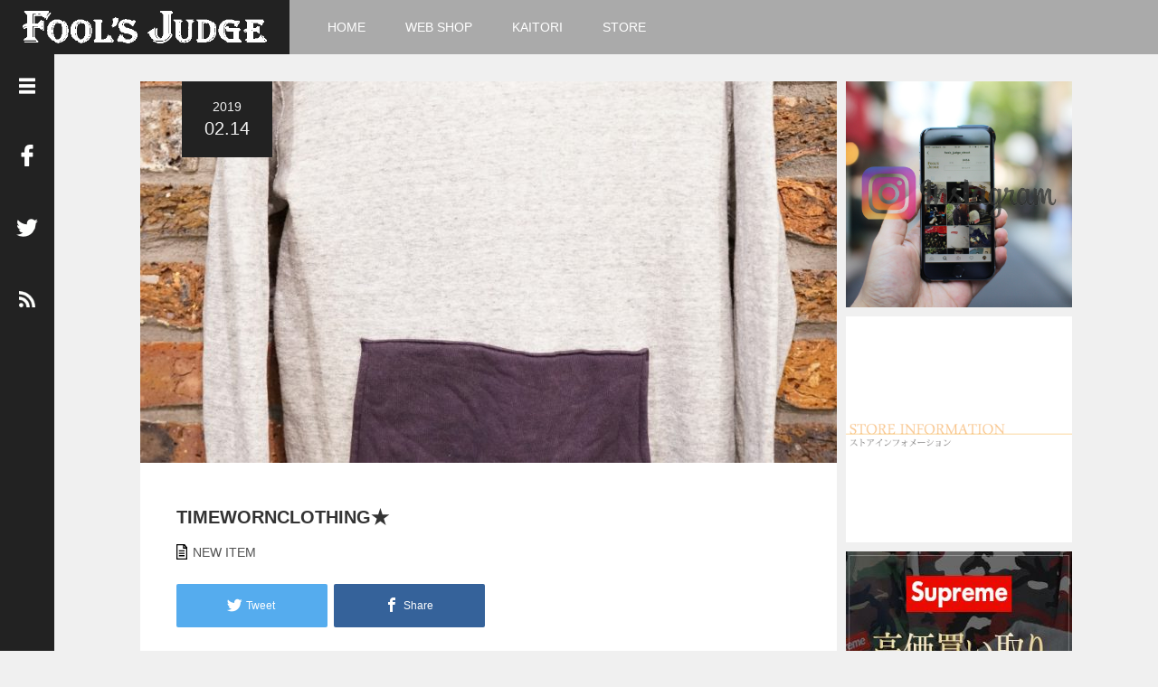

--- FILE ---
content_type: text/html; charset=UTF-8
request_url: https://blog.foolsjudge.com/2019/02/14/timewornclothing%E2%98%85-4/
body_size: 9975
content:
<!DOCTYPE html>
<html lang="ja">
<head>
	<meta charset="UTF-8">
	<meta name="viewport" content="width=device-width, initial-scale=1.0">
	<meta http-equiv="X-UA-Compatible" content="IE=edge">

	<title>TIMEWORNCLOTHING★ | Fool&#039;s Judge Street Blog</title>
	<meta name="description" content="皆様こんにちは。久しぶりに病院に行きました。あの独特な雰囲気が苦手です。&amp;nbsp;本日は先日お買取させていただいたTIMEWORNCLOTHINGご紹介致します。">

	<link rel="profile" href="http://gmpg.org/xfn/11">
	<link rel="pingback" href="https://blog.foolsjudge.com/xmlrpc.php">

	<meta name='robots' content='max-image-preview:large' />
<link rel='dns-prefetch' href='//s.w.org' />
<link rel="alternate" type="application/rss+xml" title="Fool&#039;s Judge Street Blog &raquo; フィード" href="https://blog.foolsjudge.com/feed/" />
<link rel="alternate" type="application/rss+xml" title="Fool&#039;s Judge Street Blog &raquo; コメントフィード" href="https://blog.foolsjudge.com/comments/feed/" />
		<script type="text/javascript">
			window._wpemojiSettings = {"baseUrl":"https:\/\/s.w.org\/images\/core\/emoji\/13.1.0\/72x72\/","ext":".png","svgUrl":"https:\/\/s.w.org\/images\/core\/emoji\/13.1.0\/svg\/","svgExt":".svg","source":{"concatemoji":"https:\/\/blog.foolsjudge.com\/wp-includes\/js\/wp-emoji-release.min.js?ver=5.8.12"}};
			!function(e,a,t){var n,r,o,i=a.createElement("canvas"),p=i.getContext&&i.getContext("2d");function s(e,t){var a=String.fromCharCode;p.clearRect(0,0,i.width,i.height),p.fillText(a.apply(this,e),0,0);e=i.toDataURL();return p.clearRect(0,0,i.width,i.height),p.fillText(a.apply(this,t),0,0),e===i.toDataURL()}function c(e){var t=a.createElement("script");t.src=e,t.defer=t.type="text/javascript",a.getElementsByTagName("head")[0].appendChild(t)}for(o=Array("flag","emoji"),t.supports={everything:!0,everythingExceptFlag:!0},r=0;r<o.length;r++)t.supports[o[r]]=function(e){if(!p||!p.fillText)return!1;switch(p.textBaseline="top",p.font="600 32px Arial",e){case"flag":return s([127987,65039,8205,9895,65039],[127987,65039,8203,9895,65039])?!1:!s([55356,56826,55356,56819],[55356,56826,8203,55356,56819])&&!s([55356,57332,56128,56423,56128,56418,56128,56421,56128,56430,56128,56423,56128,56447],[55356,57332,8203,56128,56423,8203,56128,56418,8203,56128,56421,8203,56128,56430,8203,56128,56423,8203,56128,56447]);case"emoji":return!s([10084,65039,8205,55357,56613],[10084,65039,8203,55357,56613])}return!1}(o[r]),t.supports.everything=t.supports.everything&&t.supports[o[r]],"flag"!==o[r]&&(t.supports.everythingExceptFlag=t.supports.everythingExceptFlag&&t.supports[o[r]]);t.supports.everythingExceptFlag=t.supports.everythingExceptFlag&&!t.supports.flag,t.DOMReady=!1,t.readyCallback=function(){t.DOMReady=!0},t.supports.everything||(n=function(){t.readyCallback()},a.addEventListener?(a.addEventListener("DOMContentLoaded",n,!1),e.addEventListener("load",n,!1)):(e.attachEvent("onload",n),a.attachEvent("onreadystatechange",function(){"complete"===a.readyState&&t.readyCallback()})),(n=t.source||{}).concatemoji?c(n.concatemoji):n.wpemoji&&n.twemoji&&(c(n.twemoji),c(n.wpemoji)))}(window,document,window._wpemojiSettings);
		</script>
		<style type="text/css">
img.wp-smiley,
img.emoji {
	display: inline !important;
	border: none !important;
	box-shadow: none !important;
	height: 1em !important;
	width: 1em !important;
	margin: 0 .07em !important;
	vertical-align: -0.1em !important;
	background: none !important;
	padding: 0 !important;
}
</style>
	<link rel='stylesheet' id='wp-block-library-css'  href='https://blog.foolsjudge.com/wp-includes/css/dist/block-library/style.min.css?ver=2.0' type='text/css' media='all' />
<link rel='stylesheet' id='_tk-bootstrap-wp-css'  href='https://blog.foolsjudge.com/wp-content/themes/focus_tcd030/includes/css/bootstrap-wp.css?ver=2.0' type='text/css' media='all' />
<link rel='stylesheet' id='_tk-bootstrap-css'  href='https://blog.foolsjudge.com/wp-content/themes/focus_tcd030/includes/resources/bootstrap/css/bootstrap.min.css?ver=2.0' type='text/css' media='all' />
<link rel='stylesheet' id='_tk-font-awesome-css'  href='https://blog.foolsjudge.com/wp-content/themes/focus_tcd030/includes/css/font-awesome.min.css?ver=4.1.0' type='text/css' media='all' />
<link rel='stylesheet' id='_tk-style-css'  href='https://blog.foolsjudge.com/wp-content/themes/focus_tcd030/style.css?ver=2.0' type='text/css' media='all' />
<script type='text/javascript' src='https://blog.foolsjudge.com/wp-includes/js/jquery/jquery.min.js?ver=3.6.0' id='jquery-core-js'></script>
<script type='text/javascript' src='https://blog.foolsjudge.com/wp-includes/js/jquery/jquery-migrate.min.js?ver=3.3.2' id='jquery-migrate-js'></script>
<script type='text/javascript' src='https://blog.foolsjudge.com/wp-content/themes/focus_tcd030/includes/resources/bootstrap/js/bootstrap.min.js?ver=5.8.12' id='_tk-bootstrapjs-js'></script>
<script type='text/javascript' src='https://blog.foolsjudge.com/wp-content/themes/focus_tcd030/includes/js/bootstrap-wp.js?ver=5.8.12' id='_tk-bootstrapwp-js'></script>
<link rel="https://api.w.org/" href="https://blog.foolsjudge.com/wp-json/" /><link rel="alternate" type="application/json" href="https://blog.foolsjudge.com/wp-json/wp/v2/posts/8907" /><link rel="canonical" href="https://blog.foolsjudge.com/2019/02/14/timewornclothing%e2%98%85-4/" />
<link rel='shortlink' href='https://blog.foolsjudge.com/?p=8907' />
<link rel="alternate" type="application/json+oembed" href="https://blog.foolsjudge.com/wp-json/oembed/1.0/embed?url=https%3A%2F%2Fblog.foolsjudge.com%2F2019%2F02%2F14%2Ftimewornclothing%25e2%2598%2585-4%2F" />
<link rel="alternate" type="text/xml+oembed" href="https://blog.foolsjudge.com/wp-json/oembed/1.0/embed?url=https%3A%2F%2Fblog.foolsjudge.com%2F2019%2F02%2F14%2Ftimewornclothing%25e2%2598%2585-4%2F&#038;format=xml" />
<link rel="icon" href="https://blog.foolsjudge.com/wp-content/uploads/2016/06/cropped-fjfavicon-32x32.gif" sizes="32x32" />
<link rel="icon" href="https://blog.foolsjudge.com/wp-content/uploads/2016/06/cropped-fjfavicon-192x192.gif" sizes="192x192" />
<link rel="apple-touch-icon" href="https://blog.foolsjudge.com/wp-content/uploads/2016/06/cropped-fjfavicon-180x180.gif" />
<meta name="msapplication-TileImage" content="https://blog.foolsjudge.com/wp-content/uploads/2016/06/cropped-fjfavicon-270x270.gif" />
	<link rel="stylesheet" href="https://blog.foolsjudge.com/wp-content/themes/focus_tcd030/focus.css?ver=2.0" type="text/css" />
	<link rel="stylesheet" href="//maxcdn.bootstrapcdn.com/font-awesome/4.3.0/css/font-awesome.min.css">

		<script type="text/javascript" src="https://blog.foolsjudge.com/wp-content/themes/focus_tcd030/js/jscript.js"></script>
	<script src="https://blog.foolsjudge.com/wp-content/themes/focus_tcd030/js/comment.js?ver=2.0"></script>
	<link rel="stylesheet" href="https://blog.foolsjudge.com/wp-content/themes/focus_tcd030/comment-style.css" type="text/css" />

	<style type="text/css">
		body{
			font-size: 14px;
		}

		#logo_image #logo{
			text-align: right		}

		.mCSB_scrollTools .mCSB_draggerRail{
			background-color: rgb(100,100,100);
		}

		.mCSB_scrollTools .mCSB_dragger .mCSB_dragger_bar{
			background-color: #444444;
		}

		#sidebar, .social-wrap, .logo-wrap, .article-time{
			background-color:#222222;
		}

		#navbar{
			background:#AAAAAA;
		}

		.navbar-shadow-right{
			box-shadow: inset -40px 0 40px -7px #AAAAAA;
		}

		.navbar-shadow-left{
			box-shadow: inset 40px 0 40px -7px #AAAAAA;
		}

		.post-links div{
			background-color:#AAAAAA;
			color:white;
		}


		.post-links div:hover{
			background-color:#222222;
			color:white;
		}

		.tile .read-more:hover{
			background:#222222;
		}

		.tile .read-more{
			background:#AAAAAA;
		}

		ul.nav li a:hover{
			background:transparent;
			color:#222222;
		}

			@-webkit-keyframes shine {
				100% {
					left: 125%;
				}
			}
			@keyframes shine {
				100% {
					left: 125%;
				}
			}

		.hover-tile{
			border-radius:0px;

			
					}

		#related_posts .hover-tile {
				-ms-transform: translate(0px, 0px);
				-webkit-transform: translate(0px, 0px);
				transform: translate(0px, 0px);
				-ms-transform: scale(1, 1);
				-webkit-transform: scale(1, 1);
				transform: scale(1, 1);
		}

					.hover-tile .img-wrap{
				position: relative;
				overflow:hidden;

			  -moz-transition:    all .75s;
			  -webkit-transition: all .75s;
			  -o-transition:      all .75s;
			  -ms-transition:     all .75s;
			  transition:         all .75s;
			}

			.hover-tile .img-wrap:hover{
				filter: grayscale(100%);
				-webkit-filter: grayscale(100%);
			}

			.hover-tile .img-wrap::before{
				position: absolute;
				top: 0;
				left: -75%;
				z-index: 2;
				display: block;
				content: '';
				width: 50%;
				height: 100%;
				background: -webkit-linear-gradient(left, rgba(255,255,255,0) 0%, rgba(255,255,255,.3) 100%);
				background: linear-gradient(to right, rgba(255,255,255,0) 0%, rgba(255,255,255,.3) 100%);
				-webkit-transform: skewX(-25deg);
				transform: skewX(-25deg);
			}

			.hover-tile .img-wrap:hover::before{
				-webkit-animation: shine .75s;
				animation: shine .75s;
			}
		
		
		







			.example-image-1 div{
				position: relative;
				overflow:hidden;

			  -moz-transition:    all .75s;
			  -webkit-transition: all .75s;
			  -o-transition:      all .75s;
			  -ms-transition:     all .75s;
			  transition:         all .75s;
			}

			.example-image-1 div::before{
				filter: grayscale(100%);
				-webkit-filter: grayscale(100%);
			}

			.example-image-1 div:hover::before{
				position: absolute;
				top: 0;
				left: -75%;
				z-index: 2;
				display: block;
				content: '';
				width: 50%;
				height: 100%;
				background: -webkit-linear-gradient(left, rgba(255,255,255,0) 0%, rgba(255,255,255,.3) 100%);
				background: linear-gradient(to right, rgba(255,255,255,0) 0%, rgba(255,255,255,.3) 100%);
				-webkit-transform: skewX(-25deg);
				transform: skewX(-25deg);
			}

			.example-image-2 img {
			  -moz-transition:    all .75s;
			  -webkit-transition: all .75s;
			  -o-transition:      all .75s;
			  -ms-transition:     all .75s;
			  transition:         all .75s;
			}
			.example-image-2 img:hover {
				opacity: 0.6;
			}

			.example-image-3 img:hover{
				-ms-transform: scale(1.3, 1.3);
				-webkit-transform: scale(1.3, 1.3);
				transform: scale(1.3, 1.3);
			}








		.show-tile{
			opacity: 1 !important;

			-ms-transform: none;
			-webkit-transform: none;
			transform: none;
		}



	</style>
<!--
<script>
  (function(i,s,o,g,r,a,m){i['GoogleAnalyticsObject']=r;i[r]=i[r]||function(){
  (i[r].q=i[r].q||[]).push(arguments)},i[r].l=1*new Date();a=s.createElement(o),
  m=s.getElementsByTagName(o)[0];a.async=1;a.src=g;m.parentNode.insertBefore(a,m)
  })(window,document,'script','https://www.google-analytics.com/analytics.js','ga');
  ga('create', 'UA-66886487-8', 'auto');
  ga('send', 'pageview');
</script>
-->

<!-- canonical設定 -->
<link rel="canonical" href="https://foolsjudge.jp/" />

<!-- Global site tag (gtag.js) - Google Analytics -->
<script async src="https://www.googletagmanager.com/gtag/js?id=G-Q0VY2T8DEF"></script>
<script>
  window.dataLayer = window.dataLayer || [];
  function gtag(){dataLayer.push(arguments);}
  gtag('js', new Date());

  gtag('config', 'G-Q0VY2T8DEF');
</script>

<!-- Google tag (gtag.js) -->
<script async src="https://www.googletagmanager.com/gtag/js?id=G-DZ4G53REM2"></script>
<script>
  window.dataLayer = window.dataLayer || [];
  function gtag(){dataLayer.push(arguments);}
  gtag('js', new Date());

  gtag('config', 'G-DZ4G53REM2');
</script>

<meta name="google-site-verification" content="P0ozbrIphI205_jmikrHjSbfnjilDqr2qayuNuomn8c" />
</head>

<body class="post-template-default single single-post postid-8907 single-format-standard">
	
<header id="masthead" class="site-header" role="banner">
	<div class="container-fluid">
		<div class="row navbar-wrap">
				<div id="logo-wrap" class="col-sm-3 text-center logo-wrap">
					<div id='logo_image'>
<div id="logo" style="top:0px; left:0px;"><a href=" https://blog.foolsjudge.com/" title="Fool&#039;s Judge Street Blog" data-label="Fool&#039;s Judge Street Blog"><img src="https://blog.foolsjudge.com/wp-content/uploads/tcd-w/logo.png?1768508186" alt="Fool&#039;s Judge Street Blog" title="Fool&#039;s Judge Street Blog" /></a></div>
</div>
				</div>
			<div class="col-sm-9 menu-wrap">
				<div id="navbar" class="navbar">
					<!-- The WordPress Menu goes here -->
					<div class="menu-%e3%83%a1%e3%83%8b%e3%83%a5%e3%83%bc-container"><ul id="main-menu" class="nav navbar-nav"><li id="menu-item-23" class="menu-item menu-item-type-custom menu-item-object-custom menu-item-home menu-item-23"><a href="https://blog.foolsjudge.com/">HOME</a></li>
<li id="menu-item-25" class="menu-item menu-item-type-custom menu-item-object-custom menu-item-25"><a href="https://foolsjudge.com/">WEB SHOP</a></li>
<li id="menu-item-24" class="menu-item menu-item-type-custom menu-item-object-custom menu-item-24"><a href="https://goo.gl/CIp1Jv">KAITORI</a></li>
<li id="menu-item-38" class="menu-item menu-item-type-post_type menu-item-object-page menu-item-38"><a href="https://blog.foolsjudge.com/storeinfo/">STORE</a></li>
</ul></div> 
					<div class="navbar-shadow-right hidden-sm hidden-md hidden-lg"></div>
					<div class="navbar-shadow-left hidden-sm hidden-md hidden-lg"></div>

					<div id="arrow-right" class="arrow-right hidden-sm hidden-md hidden-lg">
						<span class="fa fa-angle-right"></span>
					</div>

					<div id="arrow-left" style="display:none" class="arrow-left hidden-sm hidden-md hidden-lg">
						<span class="fa fa-angle-left"></span>
					</div>
				</div><!-- .navbar -->

			</div>
		</div>
	</div><!-- .container -->
</header><!-- #masthead -->


<div id="sidebar">

  <div class="social-wrap">
    <div id="open-left-menu" class="social-button"><img src="https://blog.foolsjudge.com/wp-content/themes/focus_tcd030/images/menu.png" style='height:24px; padding-top:6px;' /></div>
    <div id="close-left-menu" class="social-button" style="display:none"><img src="https://blog.foolsjudge.com/wp-content/themes/focus_tcd030/images/cross.png" style='height:24px; padding-top:6px;' /></div>

          <a href="https://www.facebook.com/foolsjudge" target="_blank">
        <div class="social-button"><img src="https://blog.foolsjudge.com/wp-content/themes/focus_tcd030/images/facebook.png" /></div>
      </a>
    
          <a href="https://twitter.com/foolsjudge" target="_blank">
        <div class="social-button"><img src="https://blog.foolsjudge.com/wp-content/themes/focus_tcd030/images/twitter.png" /></div>
      </a>
    
    
          <a href="https://blog.foolsjudge.com/feed/">
        <div class="social-button"><img src="https://blog.foolsjudge.com/wp-content/themes/focus_tcd030/images/rss.png" style="width:18px" /></div>
      </a>
      </div>

  <div class="widget-wrap">
    <aside id="nav_menu-2" class="widget widget_nav_menu"><h3 class="widget-title">INFORMATION</h3><div class="menu-%e3%82%b5%e3%82%a4%e3%83%89%e3%83%90%e3%83%bc%e7%94%a8%e3%83%a1%e3%83%8b%e3%83%a5%e3%83%bc-container"><ul id="menu-%e3%82%b5%e3%82%a4%e3%83%89%e3%83%90%e3%83%bc%e7%94%a8%e3%83%a1%e3%83%8b%e3%83%a5%e3%83%bc" class="menu"><li id="menu-item-19" class="menu-item menu-item-type-post_type menu-item-object-page menu-item-19"><a href="https://blog.foolsjudge.com/storeinfo/">ストアインフォメーション</a></li>
<li id="menu-item-20" class="menu-item menu-item-type-post_type menu-item-object-page menu-item-20"><a href="https://blog.foolsjudge.com/staffwanted/">求人情報</a></li>
<li id="menu-item-26" class="menu-item menu-item-type-custom menu-item-object-custom menu-item-26"><a href="http://archives.foolsjudge.tokyo/">過去のブログ</a></li>
</ul></div></aside><aside id="categories-3" class="widget widget_categories"><h3 class="widget-title">カテゴリー</h3>
			<ul>
					<li class="cat-item cat-item-115"><a href="https://blog.foolsjudge.com/category/foolsjudge_blog/">foolsjudge_blog</a>
</li>
	<li class="cat-item cat-item-96"><a href="https://blog.foolsjudge.com/category/howto/">HOW TO</a>
</li>
	<li class="cat-item cat-item-6"><a href="https://blog.foolsjudge.com/category/information/">INFORMATION</a>
</li>
	<li class="cat-item cat-item-4"><a href="https://blog.foolsjudge.com/category/newitem/">NEW ITEM</a>
</li>
	<li class="cat-item cat-item-5"><a href="https://blog.foolsjudge.com/category/stylesample/">STYLE SAMPLE</a>
</li>
	<li class="cat-item cat-item-1"><a href="https://blog.foolsjudge.com/category/%e6%9c%aa%e5%88%86%e9%a1%9e/">未分類</a>
</li>
			</ul>

			</aside><aside id="archives-3" class="widget widget_archive"><h3 class="widget-title">アーカイブ</h3>
			<ul>
					<li><a href='https://blog.foolsjudge.com/2021/02/'>2021年2月</a></li>
	<li><a href='https://blog.foolsjudge.com/2021/01/'>2021年1月</a></li>
	<li><a href='https://blog.foolsjudge.com/2020/04/'>2020年4月</a></li>
	<li><a href='https://blog.foolsjudge.com/2020/03/'>2020年3月</a></li>
	<li><a href='https://blog.foolsjudge.com/2020/02/'>2020年2月</a></li>
	<li><a href='https://blog.foolsjudge.com/2020/01/'>2020年1月</a></li>
	<li><a href='https://blog.foolsjudge.com/2019/12/'>2019年12月</a></li>
	<li><a href='https://blog.foolsjudge.com/2019/11/'>2019年11月</a></li>
	<li><a href='https://blog.foolsjudge.com/2019/10/'>2019年10月</a></li>
	<li><a href='https://blog.foolsjudge.com/2019/09/'>2019年9月</a></li>
	<li><a href='https://blog.foolsjudge.com/2019/08/'>2019年8月</a></li>
	<li><a href='https://blog.foolsjudge.com/2019/07/'>2019年7月</a></li>
	<li><a href='https://blog.foolsjudge.com/2019/06/'>2019年6月</a></li>
	<li><a href='https://blog.foolsjudge.com/2019/05/'>2019年5月</a></li>
	<li><a href='https://blog.foolsjudge.com/2019/04/'>2019年4月</a></li>
	<li><a href='https://blog.foolsjudge.com/2019/03/'>2019年3月</a></li>
	<li><a href='https://blog.foolsjudge.com/2019/02/'>2019年2月</a></li>
	<li><a href='https://blog.foolsjudge.com/2019/01/'>2019年1月</a></li>
	<li><a href='https://blog.foolsjudge.com/2018/12/'>2018年12月</a></li>
	<li><a href='https://blog.foolsjudge.com/2018/11/'>2018年11月</a></li>
	<li><a href='https://blog.foolsjudge.com/2018/10/'>2018年10月</a></li>
	<li><a href='https://blog.foolsjudge.com/2018/09/'>2018年9月</a></li>
	<li><a href='https://blog.foolsjudge.com/2018/08/'>2018年8月</a></li>
	<li><a href='https://blog.foolsjudge.com/2018/07/'>2018年7月</a></li>
	<li><a href='https://blog.foolsjudge.com/2018/06/'>2018年6月</a></li>
	<li><a href='https://blog.foolsjudge.com/2018/05/'>2018年5月</a></li>
	<li><a href='https://blog.foolsjudge.com/2018/04/'>2018年4月</a></li>
	<li><a href='https://blog.foolsjudge.com/2018/03/'>2018年3月</a></li>
	<li><a href='https://blog.foolsjudge.com/2018/02/'>2018年2月</a></li>
	<li><a href='https://blog.foolsjudge.com/2018/01/'>2018年1月</a></li>
	<li><a href='https://blog.foolsjudge.com/2017/12/'>2017年12月</a></li>
	<li><a href='https://blog.foolsjudge.com/2017/11/'>2017年11月</a></li>
	<li><a href='https://blog.foolsjudge.com/2017/10/'>2017年10月</a></li>
	<li><a href='https://blog.foolsjudge.com/2017/09/'>2017年9月</a></li>
	<li><a href='https://blog.foolsjudge.com/2017/08/'>2017年8月</a></li>
	<li><a href='https://blog.foolsjudge.com/2017/07/'>2017年7月</a></li>
	<li><a href='https://blog.foolsjudge.com/2017/06/'>2017年6月</a></li>
	<li><a href='https://blog.foolsjudge.com/2017/05/'>2017年5月</a></li>
	<li><a href='https://blog.foolsjudge.com/2017/04/'>2017年4月</a></li>
	<li><a href='https://blog.foolsjudge.com/2017/03/'>2017年3月</a></li>
	<li><a href='https://blog.foolsjudge.com/2017/02/'>2017年2月</a></li>
	<li><a href='https://blog.foolsjudge.com/2017/01/'>2017年1月</a></li>
	<li><a href='https://blog.foolsjudge.com/2016/12/'>2016年12月</a></li>
	<li><a href='https://blog.foolsjudge.com/2016/11/'>2016年11月</a></li>
	<li><a href='https://blog.foolsjudge.com/2016/10/'>2016年10月</a></li>
	<li><a href='https://blog.foolsjudge.com/2016/09/'>2016年9月</a></li>
	<li><a href='https://blog.foolsjudge.com/2016/08/'>2016年8月</a></li>
	<li><a href='https://blog.foolsjudge.com/2016/07/'>2016年7月</a></li>
	<li><a href='https://blog.foolsjudge.com/2016/06/'>2016年6月</a></li>
			</ul>

			</aside>    <div style="height:40px"></div>
  </div>

</div>
<div class="main-content">
	<div class="container-fluid">
		<div class="row">
			<div id="main-content-outer" class="col-xs-12 no-padding">
				<div id="content">
	

<article id="post-8907" class="tile tile-main">
	<div class="entry-content">

		<div class="entry-content-thumbnail">
							<div class="article-time text-center">
					2019<br/>
					<span style="font-size:20px">02.14</span><br/>
				</div>
						<!-- <div class="has-background" style="height:422px; width:100%; background-image:url()"></div> -->
			
			<img width="770" height="422" src="https://blog.foolsjudge.com/wp-content/uploads/2019/02/140211316-770x422.jpg" class="attachment-single-thumbnail size-single-thumbnail wp-post-image" alt="" loading="lazy" />		</div>

		<div class="entry-content-inner">
			<h2 class="page-title" style="margin-top:35px !important; line-height:30px">TIMEWORNCLOTHING★</h2>
													<p class="categories-list"><img style="vertical-align:-3px; margin-right:6px;" src="https://blog.foolsjudge.com/wp-content/themes/focus_tcd030/images/document-icon.png" /><a href="https://blog.foolsjudge.com/category/newitem/" rel="category tag">NEW ITEM</a></p>

							 <!-- sns button top -->
				 				 <div style="clear:both;">
				 
<!--Type1-->

<!--Type2-->

<!--Type3-->

<div id="share_btm1">

 

<div class="sns">
<ul class="type3 clearfix">
<!--Twitterボタン-->
<li class="twitter">
<a href="http://twitter.com/share?text=TIMEWORNCLOTHING%E2%98%85&url=https%3A%2F%2Fblog.foolsjudge.com%2F2019%2F02%2F14%2Ftimewornclothing%25e2%2598%2585-4%2F&via=foolsjudge&tw_p=tweetbutton&related=foolsjudge" onclick="javascript:window.open(this.href, '', 'menubar=no,toolbar=no,resizable=yes,scrollbars=yes,height=400,width=600');return false;"><i class="icon-twitter"></i><span class="ttl">Tweet</span><span class="share-count"></span></a></li>

<!--Facebookボタン-->
<li class="facebook">
<a href="//www.facebook.com/sharer/sharer.php?u=https://blog.foolsjudge.com/2019/02/14/timewornclothing%e2%98%85-4/&amp;t=TIMEWORNCLOTHING%E2%98%85" class="facebook-btn-icon-link" target="blank" rel="nofollow"><i class="icon-facebook"></i><span class="ttl">Share</span><span class="share-count"></span></a></li>







</ul>
</div>

</div>


<!--Type4-->

<!--Type5-->
				 </div>
				 				 <!-- /sns button top -->
										
			<p>皆様こんにちは。</p>
<p>久しぶりに病院に行きました。</p>
<p>あの独特な雰囲気が苦手です。</p>
<p>&nbsp;</p>
<p>本日は先日お買取させていただいた</p>
<p>TIMEWORNCLOTHING</p>
<p>ご紹介致します。</p>
<p>&nbsp;</p>
<p><img loading="lazy" class="aligncenter size-large wp-image-8909" src="https://blog.foolsjudge.com/wp-content/uploads/2019/02/140211316-683x1024.jpg" alt="" width="683" height="1024" srcset="https://blog.foolsjudge.com/wp-content/uploads/2019/02/140211316-683x1024.jpg 683w, https://blog.foolsjudge.com/wp-content/uploads/2019/02/140211316-200x300.jpg 200w, https://blog.foolsjudge.com/wp-content/uploads/2019/02/140211316-768x1152.jpg 768w, https://blog.foolsjudge.com/wp-content/uploads/2019/02/140211316.jpg 1000w" sizes="(max-width: 683px) 100vw, 683px" /></p>
<p>SIZE XS(34-36)</p>
<p><a href="https://foolsjudge.tokyo/?pid=140211316"><strong><span style="color: #ff0000;">オンラインストア</span></strong></a></p>
<p>2 TONE PARKA</p>
<p>今の時期のような暖かくも寒くもなるときに使えるアイテムが入荷しました。</p>
<p>着倒してクタクタになるのも味ですね。</p>
<p>&nbsp;</p>
<p>&nbsp;</p>
<p>&nbsp;</p>
<p><img loading="lazy" class="aligncenter size-large wp-image-8910" src="https://blog.foolsjudge.com/wp-content/uploads/2019/02/140213322-683x1024.jpg" alt="" width="683" height="1024" srcset="https://blog.foolsjudge.com/wp-content/uploads/2019/02/140213322-683x1024.jpg 683w, https://blog.foolsjudge.com/wp-content/uploads/2019/02/140213322-200x300.jpg 200w, https://blog.foolsjudge.com/wp-content/uploads/2019/02/140213322-768x1152.jpg 768w, https://blog.foolsjudge.com/wp-content/uploads/2019/02/140213322.jpg 1000w" sizes="(max-width: 683px) 100vw, 683px" /></p>
<p>SIZE 38</p>
<p><a href="https://foolsjudge.tokyo/?pid=140213322"><strong><span style="color: #ff0000;">オンラインストア</span></strong></a></p>
<p>LOT640J DENIM COVERALL</p>
<p>19シーズンでもリリースのあったカバーオール。</p>
<p>バンダナを首に巻いたりと、おしゃれの幅が広いアイテムですね。</p>
<p>デニムの合わせも言わずもがな、チノやデッキパンツなどのアイテムとの相性も<strong><span style="color: #ff0000;">◎</span></strong></p>
<p>お好みのスタイルで。</p>
<p>&nbsp;</p>
<p>&nbsp;</p>
<p>&nbsp;</p>
<p><img loading="lazy" class="aligncenter size-large wp-image-8908" src="https://blog.foolsjudge.com/wp-content/uploads/2019/02/140213931-683x1024.jpg" alt="" width="683" height="1024" srcset="https://blog.foolsjudge.com/wp-content/uploads/2019/02/140213931-683x1024.jpg 683w, https://blog.foolsjudge.com/wp-content/uploads/2019/02/140213931-200x300.jpg 200w, https://blog.foolsjudge.com/wp-content/uploads/2019/02/140213931-768x1152.jpg 768w, https://blog.foolsjudge.com/wp-content/uploads/2019/02/140213931.jpg 1000w" sizes="(max-width: 683px) 100vw, 683px" /></p>
<p>SIZE 32inch</p>
<p><a href="https://foolsjudge.tokyo/?pid=140213931"><strong><span style="color: #ff0000;">オンラインストア</span></strong></a></p>
<p>M.CHINO KAHKI</p>
<p>今のドレスワークスタイルには使いやすいパンツも入荷してます。</p>
<p>腰の部分もしまっているため履いたときのシルエットはかなり綺麗です。</p>
<p>何本あっても良いアイテムの一つではないでしょうか。</p>
<p>&nbsp;</p>
<p>本日も買取アイテムが多数到着しております。</p>
<p>成立次第順次アップしていきますのでお見逃しなく。</p>
<p>&nbsp;</p>
<p><img loading="lazy" class="aligncenter size-large wp-image-8861" src="https://blog.foolsjudge.com/wp-content/uploads/2019/02/IMG_9252-1024x768.jpg" alt="" width="750" height="563" srcset="https://blog.foolsjudge.com/wp-content/uploads/2019/02/IMG_9252-1024x768.jpg 1024w, https://blog.foolsjudge.com/wp-content/uploads/2019/02/IMG_9252-300x225.jpg 300w, https://blog.foolsjudge.com/wp-content/uploads/2019/02/IMG_9252-768x576.jpg 768w, https://blog.foolsjudge.com/wp-content/uploads/2019/02/IMG_9252.jpg 2016w" sizes="(max-width: 750px) 100vw, 750px" /></p>
<p>2/24まで。</p>
<p>&nbsp;</p>
<p>ではまた。</p>
			
				 <!-- sns button bottom -->
				 				 <div style="clear:both; margin-top:30px;">
				 
<!--Type1-->

<!--Type2-->

<!--Type3-->

<!--Type4-->

<div id="share_btm2">

 

<div class="sns">
<ul class="type4 clearfix">
<!--Twitterボタン-->
<li class="twitter">
<a href="http://twitter.com/share?text=TIMEWORNCLOTHING%E2%98%85&url=https%3A%2F%2Fblog.foolsjudge.com%2F2019%2F02%2F14%2Ftimewornclothing%25e2%2598%2585-4%2F&via=foolsjudge&tw_p=tweetbutton&related=foolsjudge" onclick="javascript:window.open(this.href, '', 'menubar=no,toolbar=no,resizable=yes,scrollbars=yes,height=400,width=600');return false;"><i class="icon-twitter"></i><span class="ttl">Tweet</span><span class="share-count"></span></a></li>

<!--Facebookボタン-->
<li class="facebook">
<a href="//www.facebook.com/sharer/sharer.php?u=https://blog.foolsjudge.com/2019/02/14/timewornclothing%e2%98%85-4/&amp;t=TIMEWORNCLOTHING%E2%98%85" class="facebook-btn-icon-link" target="blank" rel="nofollow"><i class="icon-facebook"></i><span class="ttl">Share</span><span class="share-count"></span></a></li>







</ul>
</div>

</div>


<!--Type5-->
				 </div>
				 				 <!-- /sns button bottom -->
			
				<nav role="navigation" id="nav-below" class="post-navigation">
		<h1 class="screen-reader-text">Post navigation</h1>
		<!-- <ul class="pager"> -->
		<div class="row">

		
			<div class="no-padding post-links col-xs-6 text-right"><a href="https://blog.foolsjudge.com/2019/02/13/goros%e3%82%b4%e3%83%ad%e3%83%bc%e3%82%ba%e5%ae%8c%e5%a3%b2%e3%82%ab%e3%83%a9%e3%83%bc%e5%86%8d%e5%85%a5%e8%8d%b7%ef%bc%81/" rel="prev"><div><span class="fa fa-angle-left"></span>&nbsp;&nbsp;前の記事</div></a></div>			<div class='col-xs-6'></div>			<div class="no-padding post-links col-xs-6"><a href="https://blog.foolsjudge.com/2019/02/14/goros%e3%82%b4%e3%83%ad%e3%83%bc%e3%82%ba-%e3%82%b7%e3%83%a3%e3%83%84%e3%81%ae%e4%b8%8a%e3%81%8b%e3%82%89/" rel="next"><div>次の記事&nbsp;&nbsp;<span class="fa fa-angle-right"></span></div></a></div>
		
		</div>
		<!-- </ul> -->
	</nav><!-- #nav-below -->
			</div>

		<div class="row" style="padding-left:15px; padding-right:15px; margin-top:20px">
									</div>


		
			<div id="related_posts" class="tile-hover" style="background:rgb(241,241,241); border:15px solid white; margin-top:40px">
				<div class="info-tile-title">関連記事</div>
				<div class="row hover-tile pt15 pb15 pr20 pl20">
											<div class="col-sm-4 related_post">
							<a href="https://blog.foolsjudge.com/2020/03/31/tenderloin-new-arrivals/">
								<div class="row">

																			<div class="col-xs-6 image-effect">
											<div class="img-wrap" style="overflow:hidden">
												<img width="400" height="400" src="https://blog.foolsjudge.com/wp-content/uploads/2020/03/51oDJTMQPoL-400x400.jpg" class="attachment-square-large size-square-large wp-post-image" alt="" loading="lazy" srcset="https://blog.foolsjudge.com/wp-content/uploads/2020/03/51oDJTMQPoL-400x400.jpg 400w, https://blog.foolsjudge.com/wp-content/uploads/2020/03/51oDJTMQPoL-150x150.jpg 150w, https://blog.foolsjudge.com/wp-content/uploads/2020/03/51oDJTMQPoL-300x300.jpg 300w, https://blog.foolsjudge.com/wp-content/uploads/2020/03/51oDJTMQPoL-100x100.jpg 100w, https://blog.foolsjudge.com/wp-content/uploads/2020/03/51oDJTMQPoL-120x120.jpg 120w, https://blog.foolsjudge.com/wp-content/uploads/2020/03/51oDJTMQPoL.jpg 640w" sizes="(max-width: 400px) 100vw, 400px" />											</div>
										</div>
									
									<div class="col-xs-6 no-padding-left" style="color:rgb(100,100,100)">
										<span class="underline-hover" style="font-size:12px;">TENDERLOIN NEW ARRIVALS.</span>
									</div>

								</div>
							</a>
						</div>
											<div class="col-sm-4 related_post">
							<a href="https://blog.foolsjudge.com/2020/03/25/tenderloin-09aw-t-peacoat/">
								<div class="row">

																			<div class="col-xs-6 image-effect">
											<div class="img-wrap" style="overflow:hidden">
												<img width="400" height="400" src="https://blog.foolsjudge.com/wp-content/uploads/2020/03/aaaaaaaa-400x400.jpg" class="attachment-square-large size-square-large wp-post-image" alt="" loading="lazy" srcset="https://blog.foolsjudge.com/wp-content/uploads/2020/03/aaaaaaaa-400x400.jpg 400w, https://blog.foolsjudge.com/wp-content/uploads/2020/03/aaaaaaaa-150x150.jpg 150w, https://blog.foolsjudge.com/wp-content/uploads/2020/03/aaaaaaaa-100x100.jpg 100w, https://blog.foolsjudge.com/wp-content/uploads/2020/03/aaaaaaaa-120x120.jpg 120w" sizes="(max-width: 400px) 100vw, 400px" />											</div>
										</div>
									
									<div class="col-xs-6 no-padding-left" style="color:rgb(100,100,100)">
										<span class="underline-hover" style="font-size:12px;">TENDERLOIN 09AW T-PEACOAT…</span>
									</div>

								</div>
							</a>
						</div>
											<div class="col-sm-4 related_post">
							<a href="https://blog.foolsjudge.com/2020/03/24/atlastco-2/">
								<div class="row">

																			<div class="col-xs-6 image-effect">
											<div class="img-wrap" style="overflow:hidden">
												<img width="400" height="400" src="https://blog.foolsjudge.com/wp-content/uploads/2020/03/0324sarotu-400x400.jpg" class="attachment-square-large size-square-large wp-post-image" alt="" loading="lazy" srcset="https://blog.foolsjudge.com/wp-content/uploads/2020/03/0324sarotu-400x400.jpg 400w, https://blog.foolsjudge.com/wp-content/uploads/2020/03/0324sarotu-150x150.jpg 150w, https://blog.foolsjudge.com/wp-content/uploads/2020/03/0324sarotu-100x100.jpg 100w, https://blog.foolsjudge.com/wp-content/uploads/2020/03/0324sarotu-120x120.jpg 120w" sizes="(max-width: 400px) 100vw, 400px" />											</div>
										</div>
									
									<div class="col-xs-6 no-padding-left" style="color:rgb(100,100,100)">
										<span class="underline-hover" style="font-size:12px;">ATLAST&#038;CO.</span>
									</div>

								</div>
							</a>
						</div>
											<div class="col-sm-4 related_post">
							<a href="https://blog.foolsjudge.com/2020/03/19/at-last-%ef%bc%86-co-x%e7%99%bd%e5%b1%b1%e7%9c%bc%e9%8f%a1%e5%ba%97-boston-%e3%82%af%e3%83%aa%e3%82%a2/">
								<div class="row">

																			<div class="col-xs-6 image-effect">
											<div class="img-wrap" style="overflow:hidden">
												<img width="287" height="355" src="https://blog.foolsjudge.com/wp-content/uploads/2020/03/41BZ40xMcsL._SY355_.jpg" class="attachment-square-large size-square-large wp-post-image" alt="" loading="lazy" srcset="https://blog.foolsjudge.com/wp-content/uploads/2020/03/41BZ40xMcsL._SY355_.jpg 287w, https://blog.foolsjudge.com/wp-content/uploads/2020/03/41BZ40xMcsL._SY355_-243x300.jpg 243w" sizes="(max-width: 287px) 100vw, 287px" />											</div>
										</div>
									
									<div class="col-xs-6 no-padding-left" style="color:rgb(100,100,100)">
										<span class="underline-hover" style="font-size:12px;">At Last ＆ Co ×白山眼鏡店 BOSTO…</span>
									</div>

								</div>
							</a>
						</div>
											<div class="col-sm-4 related_post">
							<a href="https://blog.foolsjudge.com/2020/03/18/atlastco/">
								<div class="row">

																			<div class="col-xs-6 image-effect">
											<div class="img-wrap" style="overflow:hidden">
												<img width="390" height="260" src="https://blog.foolsjudge.com/wp-content/uploads/2020/03/04385.jpg" class="attachment-square-large size-square-large wp-post-image" alt="" loading="lazy" srcset="https://blog.foolsjudge.com/wp-content/uploads/2020/03/04385.jpg 390w, https://blog.foolsjudge.com/wp-content/uploads/2020/03/04385-300x200.jpg 300w" sizes="(max-width: 390px) 100vw, 390px" />											</div>
										</div>
									
									<div class="col-xs-6 no-padding-left" style="color:rgb(100,100,100)">
										<span class="underline-hover" style="font-size:12px;">ATLAST&#038;CO.</span>
									</div>

								</div>
							</a>
						</div>
											<div class="col-sm-4 related_post">
							<a href="https://blog.foolsjudge.com/2020/03/17/tenderloin-08aw-t-wool-sht/">
								<div class="row">

																			<div class="col-xs-6 image-effect">
											<div class="img-wrap" style="overflow:hidden">
												<img width="400" height="333" src="https://blog.foolsjudge.com/wp-content/uploads/2020/03/5039568503_2fd708d3fe-400x333.jpg" class="attachment-square-large size-square-large wp-post-image" alt="" loading="lazy" />											</div>
										</div>
									
									<div class="col-xs-6 no-padding-left" style="color:rgb(100,100,100)">
										<span class="underline-hover" style="font-size:12px;">TENDERLOIN 08AW T-WOOL SH…</span>
									</div>

								</div>
							</a>
						</div>
											<div class="col-sm-4 related_post">
							<a href="https://blog.foolsjudge.com/2020/03/16/timeworn-clothing-7/">
								<div class="row">

																			<div class="col-xs-6 image-effect">
											<div class="img-wrap" style="overflow:hidden">
												<img width="400" height="400" src="https://blog.foolsjudge.com/wp-content/uploads/2020/03/american-kids-19001930-2-400x400.jpg" class="attachment-square-large size-square-large wp-post-image" alt="" loading="lazy" srcset="https://blog.foolsjudge.com/wp-content/uploads/2020/03/american-kids-19001930-2-400x400.jpg 400w, https://blog.foolsjudge.com/wp-content/uploads/2020/03/american-kids-19001930-2-150x150.jpg 150w, https://blog.foolsjudge.com/wp-content/uploads/2020/03/american-kids-19001930-2-100x100.jpg 100w, https://blog.foolsjudge.com/wp-content/uploads/2020/03/american-kids-19001930-2-120x120.jpg 120w" sizes="(max-width: 400px) 100vw, 400px" />											</div>
										</div>
									
									<div class="col-xs-6 no-padding-left" style="color:rgb(100,100,100)">
										<span class="underline-hover" style="font-size:12px;">TIMEWORN CLOTHING</span>
									</div>

								</div>
							</a>
						</div>
											<div class="col-sm-4 related_post">
							<a href="https://blog.foolsjudge.com/2020/03/15/mohair/">
								<div class="row">

																			<div class="col-xs-6 image-effect">
											<div class="img-wrap" style="overflow:hidden">
												<img width="400" height="400" src="https://blog.foolsjudge.com/wp-content/uploads/2020/03/d2568f21-2aa7-4a42-af3c-40d97adee03f-400x400.jpg" class="attachment-square-large size-square-large wp-post-image" alt="" loading="lazy" srcset="https://blog.foolsjudge.com/wp-content/uploads/2020/03/d2568f21-2aa7-4a42-af3c-40d97adee03f-400x400.jpg 400w, https://blog.foolsjudge.com/wp-content/uploads/2020/03/d2568f21-2aa7-4a42-af3c-40d97adee03f-150x150.jpg 150w, https://blog.foolsjudge.com/wp-content/uploads/2020/03/d2568f21-2aa7-4a42-af3c-40d97adee03f-300x300.jpg 300w, https://blog.foolsjudge.com/wp-content/uploads/2020/03/d2568f21-2aa7-4a42-af3c-40d97adee03f-100x100.jpg 100w, https://blog.foolsjudge.com/wp-content/uploads/2020/03/d2568f21-2aa7-4a42-af3c-40d97adee03f-120x120.jpg 120w, https://blog.foolsjudge.com/wp-content/uploads/2020/03/d2568f21-2aa7-4a42-af3c-40d97adee03f.jpg 640w" sizes="(max-width: 400px) 100vw, 400px" />											</div>
										</div>
									
									<div class="col-xs-6 no-padding-left" style="color:rgb(100,100,100)">
										<span class="underline-hover" style="font-size:12px;">MOHAIR</span>
									</div>

								</div>
							</a>
						</div>
											<div class="col-sm-4 related_post">
							<a href="https://blog.foolsjudge.com/2020/03/11/coach-jkt-m/">
								<div class="row">

																			<div class="col-xs-6 image-effect">
											<div class="img-wrap" style="overflow:hidden">
												<img width="400" height="400" src="https://blog.foolsjudge.com/wp-content/uploads/2020/03/aaaaa-400x400.jpg" class="attachment-square-large size-square-large wp-post-image" alt="" loading="lazy" srcset="https://blog.foolsjudge.com/wp-content/uploads/2020/03/aaaaa-400x400.jpg 400w, https://blog.foolsjudge.com/wp-content/uploads/2020/03/aaaaa-150x150.jpg 150w, https://blog.foolsjudge.com/wp-content/uploads/2020/03/aaaaa-100x100.jpg 100w, https://blog.foolsjudge.com/wp-content/uploads/2020/03/aaaaa-120x120.jpg 120w" sizes="(max-width: 400px) 100vw, 400px" />											</div>
										</div>
									
									<div class="col-xs-6 no-padding-left" style="color:rgb(100,100,100)">
										<span class="underline-hover" style="font-size:12px;">COACH JKT M.</span>
									</div>

								</div>
							</a>
						</div>
									</div>
			</div>

		
		<!-- comments -->
				<!-- /comments -->

	</div><!-- .entry-content -->
</article><!-- #post-## -->

  <div class="tile welcome-tile">
    <table style="width:100%;">
      <thead>
        <tr>
          <th class="text-center" style="height:250px">
                          <a href="https://www.instagram.com/fools_judge_street/" target="_blank">
                <img src="https://blog.foolsjudge.com/wp-content/uploads/tcd-w/fjsinsta.jpg" style="width:250px; height:250px">
              </a>
                      </th>
        </tr>
      </thead>
    </table>
  </div>



  <div class="tile welcome-tile">
    <table style="width:100%;">
      <thead>
        <tr>
          <th class="text-center" style="height:250px">
                          <a href="http://blog.foolsjudge.tokyo/storeinfo" target="_blank">
                <img src="https://blog.foolsjudge.com/wp-content/uploads/tcd-w/storeinfo.gif" style="width:250px; height:250px">
              </a>
                      </th>
        </tr>
      </thead>
    </table>
  </div>



  <div class="tile welcome-tile">
    <table style="width:100%;">
      <thead>
        <tr>
          <th class="text-center" style="height:250px">
                          <a href="https://fj-web.jp/" target="_blank">
                <img src="https://blog.foolsjudge.com/wp-content/uploads/tcd-w/kaitori.jpg" style="width:250px; height:250px">
              </a>
                      </th>
        </tr>
      </thead>
    </table>
  </div>



				</div><!-- close #content -->
			</div><!-- close .*-inner (main-content or sidebar, depending if sidebar is used) -->
		</div><!-- close .row -->
	</div><!-- close .container -->
</div><!-- close .main-content -->


<script type='text/javascript' src='https://blog.foolsjudge.com/wp-content/themes/focus_tcd030/includes/js/skip-link-focus-fix.js?ver=20130115' id='_tk-skip-link-focus-fix-js'></script>
<script type='text/javascript' src='https://blog.foolsjudge.com/wp-includes/js/wp-embed.min.js?ver=5.8.12' id='wp-embed-js'></script>
<script type='text/javascript' src='https://blog.foolsjudge.com/wp-includes/js/comment-reply.min.js?ver=5.8.12' id='comment-reply-js'></script>
<script type="text/javascript" src="https://blog.foolsjudge.com/wp-content/themes/focus_tcd030/masonry.js"></script>
<script type="text/javascript">

	/* jQuery throttle / debounce - v1.1 - 3/7/2010 */
	(function(b,c){var $=b.jQuery||b.Cowboy||(b.Cowboy={}),a;$.throttle=a=function(e,f,j,i){var h,d=0;if(typeof f!=="boolean"){i=j;j=f;f=c}function g(){var o=this,m=+new Date()-d,n=arguments;function l(){d=+new Date();j.apply(o,n)}function k(){h=c}if(i&&!h){l()}h&&clearTimeout(h);if(i===c&&m>e){l()}else{if(f!==true){h=setTimeout(i?k:l,i===c?e-m:e)}}}if($.guid){g.guid=j.guid=j.guid||$.guid++}return g};$.debounce=function(d,e,f){return f===c?a(d,e,false):a(d,f,e!==false)}})(this);

	jQuery(function() {
		var timeout = 500,
				count = 2,
				opts = {
					transitionDuration: 0,
					columnWidth: 260,
					isFitWidth: true,
					itemSelector: '.tile',
				};

		var catId = 4;var ajaxAllowed = false
		jQuery("#open-left-menu").click(function(){
			jQuery("#sidebar").addClass('open')

			jQuery("#open-left-menu").hide();
			jQuery("#close-left-menu").show();
		})

		jQuery("#close-left-menu").click(function(){
			jQuery("#sidebar").removeClass('open')

			jQuery("#open-left-menu").show()
			jQuery("#close-left-menu").hide()
		})

		jQuery(window).scroll(jQuery.debounce( 250,function(){
			if(jQuery(window).scrollTop() == jQuery(document).height() - jQuery(window).height()){
				loadArticle(count);
				count++;
			}

			if (jQuery(window).scrollTop() > 60) {
				jQuery("#navbar").addClass('navbar-shrink')
			} else {
				jQuery("#navbar").removeClass('navbar-shrink')
			}
		}))

		jQuery("#main-menu").scroll(function(){
			if(jQuery("#main-menu").scrollLeft() < 30) {
				jQuery("#arrow-left").fadeOut()
			} else {
				jQuery("#arrow-left").fadeIn()
			}

			if(jQuery("#main-menu").scrollLeft() + jQuery(window).width() / 2 > jQuery("#main-menu").children().last().position().left){
				jQuery("#arrow-right").fadeOut()
			} else {
				jQuery("#arrow-right").fadeIn()
			}

		})

		jQuery('.widget-wrap').mCustomScrollbar();
		jQuery('#content').masonry(opts)
		displayTiles();

		function displayTiles() {
			jQuery(".tile").each(function(){
				if(jQuery(this).hasClass('show-tile')) {} else {
					var tile = jQuery(this)
					timeout = timeout + 200;

					setTimeout(function(){
						tile.addClass('show-tile')
					}, timeout)
				}
			})

			timeout = 1000;
		}

		function loadArticle(pageNumber) {
			if(!ajaxAllowed) return

			var query = "action=infinite_scroll&page_no="+ pageNumber + '&loop_file=loop';

			if(catId){
				query = query + "&cat=" + catId;
			}

			console.log(query)

			jQuery.ajax({
				url: "https://blog.foolsjudge.com/wp-admin/admin-ajax.php",
				type:'POST',
				data: query, 
				success: function(html){
					jQuery("#content").append(html)
					displayTiles();
				}
			})
		}

		setInterval(function(){
			jQuery('#content').masonry('reloadItems')
			jQuery('#content').masonry(opts)
			jQuery(window).resize()
		}, 500)

	});
</script>
  <!-- facebook share button code -->
 <div id="fb-root"></div>
 <script>
 (function(d, s, id) {
   var js, fjs = d.getElementsByTagName(s)[0];
   if (d.getElementById(id)) return;
   js = d.createElement(s); js.id = id;
   js.async = true;
   js.src = "//connect.facebook.net/ja_JP/sdk.js#xfbml=1&version=v2.5";
   fjs.parentNode.insertBefore(js, fjs);
 }(document, 'script', 'facebook-jssdk'));
 </script>
 </body>
</html>
